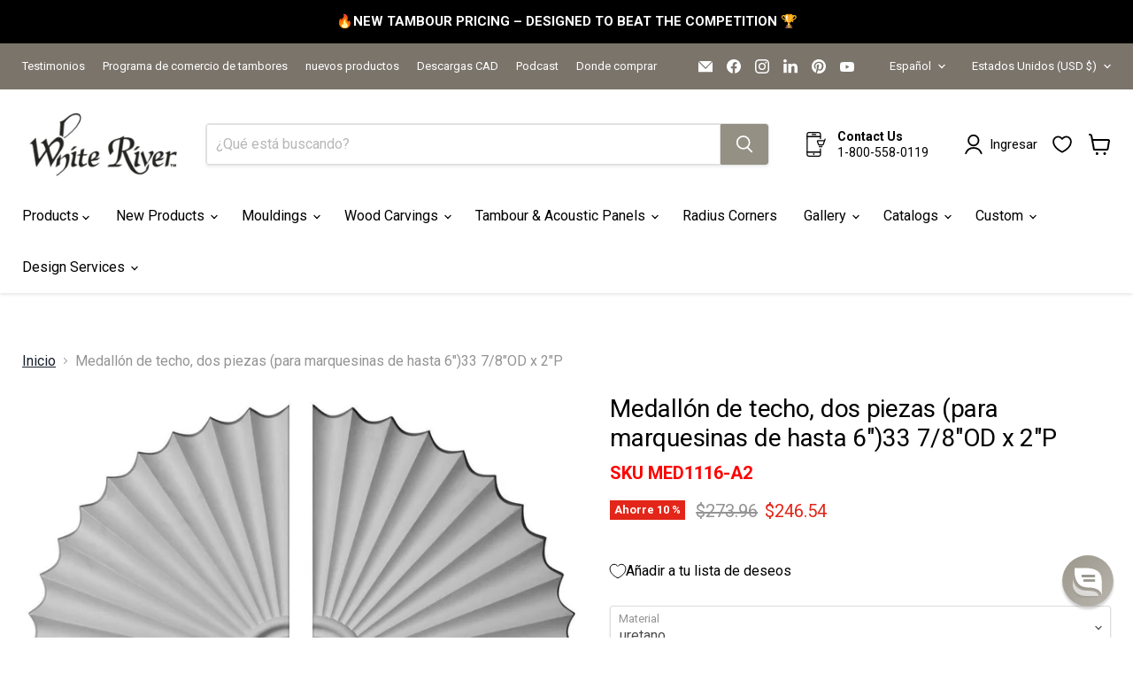

--- FILE ---
content_type: text/html; charset=utf-8
request_url: https://whiteriver.com/es/recommendations/products?_=1769320368004&limit=5&product_id=1967008153663&section_id=template--17568318455871__recommendations
body_size: 3455
content:
<div id="shopify-section-template--17568318455871__recommendations" class="shopify-section product-recommendations--section">
  

  <script
    type="application/json"
    data-section-type="static-product-recommendations"
    data-section-id="template--17568318455871__recommendations"
    data-section-data
    >
{
  "settings": {
    "limit": 5
  },
    "productId": 1967008153663,
    "sectionId": "template--17568318455871__recommendations"
}
  </script>

  <section
    class="product-section--container product-row--container product-recommendations--container"
    data-html
    data-product-recommendations
    >
    
      <h2 class="product-section--title product-recommendations--title">
        You may also like
      </h2>

    <div
      class="product-section--content product-row"
      data-product-row
      >
      




















        







  
    
    








<div
  class="productgrid--item  imagestyle--natural    productitem--sale  productitem--emphasis      show-actions--mobile"
  data-product-item
  data-product-quickshop-url="/es/products/ceiling-medallion-two-piece-for-canopies-up-to-3-1-212-5-8od-x-1p?pr_prod_strat=e5_desc&pr_rec_id=637194808&pr_rec_pid=1967044198463&pr_ref_pid=1967008153663&pr_seq=uniform"
  
>
  <div class="productitem" data-product-item-content>
    
    
    
    

    

    
      

      
        <script type="application/json" data-product-compare-data>
          {
            "title": "Medallón de techo, dos piezas (para marquesinas de hasta 3 1\/2\")12 5\/8\"OD x 1\"P",
            "handle": "ceiling-medallion-two-piece-for-canopies-up-to-3-1-212-5-8od-x-1p",
            "image": "\n        \n          \n\n  \n\n  \u003cimg\n    \n      src=\"\/\/whiteriver.com\/cdn\/shop\/products\/802740_3686c84c-de5c-4d32-ac5e-8804c8dab21e_250x250.jpg?v=1641510691\"\n    \n    alt=\"Ceiling Medallion, Two Piece (For Canopies up to 3 1\/2\u0026quot;)12 5\/8\u0026quot;OD x 1\u0026quot;P Medallions - Urethane White River Hardwoods   \"\n\n    \n      data-rimg=\"lazy\"\n      data-rimg-scale=\"1\"\n      data-rimg-template=\"\/\/whiteriver.com\/cdn\/shop\/products\/802740_3686c84c-de5c-4d32-ac5e-8804c8dab21e_{size}.jpg?v=1641510691\"\n      data-rimg-max=\"1200x1200\"\n      data-rimg-crop=\"false\"\n      \n      srcset=\"data:image\/svg+xml;utf8,\u003csvg%20xmlns='http:\/\/www.w3.org\/2000\/svg'%20width='250'%20height='250'\u003e\u003c\/svg\u003e\"\n    \n\n    class=\"productitem--image-primary\"\n    \n    \n  \u003e\n\n\n\n  \u003cdiv data-rimg-canvas\u003e\u003c\/div\u003e\n\n\n        \n      ",
            "imageAspectRatio": 1.0,
            "url": "\/es\/products\/ceiling-medallion-two-piece-for-canopies-up-to-3-1-212-5-8od-x-1p?pr_prod_strat=e5_desc\u0026pr_rec_id=637194808\u0026pr_rec_pid=1967044198463\u0026pr_ref_pid=1967008153663\u0026pr_seq=uniform"
          }
        </script>

        <div
          class="
            productitem__compare-wrapper
            productitem__compare-wrapper-always
          "
          data-compare-item-wrapper
        >
          <div class="productitem__compare" data-compare-item>
            <input
              class="productitem__compare-checkbox"
              id="productitem__compare-checkbox-1967044198463"
              type="checkbox"
              data-compare-checkbox
            >
            <label class="productitem__compare-checkbox-label" for="productitem__compare-checkbox-1967044198463">
              <span class="productitem__compare-checkbox-icon">
                <svg
  class="checkmark "
  aria-hidden="true"
  focusable="false"
  role="presentation"
  width="14"
  height="14"
  xmlns="http://www.w3.org/2000/svg"
  viewBox="0 0 14 14"
  data-animation-state="unchecked"
>
  <path class="checkmark__check" fill="none" d="M2.5 7L5.5 10L11.5 4" data-animation-state="unchecked" />
  <path class="checkmark__indeterminate" fill="none" d="M2.5 7L6 7L12 7" data-animation-state="unchecked" />
</svg>

              </span>
              <span class="productitem__compare-checkbox-text">
                Comparar
              </span>
            </label>
          </div>
        </div>
      
    

    <div class="productitem__container">
      

      <div class="productitem__image-container">
        <a
          class="productitem--image-link"
          href="/es/products/ceiling-medallion-two-piece-for-canopies-up-to-3-1-212-5-8od-x-1p?pr_prod_strat=e5_desc&pr_rec_id=637194808&pr_rec_pid=1967044198463&pr_ref_pid=1967008153663&pr_seq=uniform"
          tabindex="-1"
          data-product-page-link
        >
          <figure
            class="productitem--image"
            data-product-item-image
            
              style="--product-grid-item-image-aspect-ratio: 1.0;"
            
          >
            
              
              

  
    <noscript data-rimg-noscript>
      <img
        
          src="//whiteriver.com/cdn/shop/products/802740_3686c84c-de5c-4d32-ac5e-8804c8dab21e_512x512.jpg?v=1641510691"
        

        alt="Ceiling Medallion, Two Piece (For Canopies up to 3 1/2&quot;)12 5/8&quot;OD x 1&quot;P Medallions - Urethane White River Hardwoods   "
        data-rimg="noscript"
        srcset="//whiteriver.com/cdn/shop/products/802740_3686c84c-de5c-4d32-ac5e-8804c8dab21e_512x512.jpg?v=1641510691 1x, //whiteriver.com/cdn/shop/products/802740_3686c84c-de5c-4d32-ac5e-8804c8dab21e_1024x1024.jpg?v=1641510691 2x, //whiteriver.com/cdn/shop/products/802740_3686c84c-de5c-4d32-ac5e-8804c8dab21e_1198x1198.jpg?v=1641510691 2.34x"
        class="productitem--image-primary"
        
        
      >
    </noscript>
  

  <img
    
      src="//whiteriver.com/cdn/shop/products/802740_3686c84c-de5c-4d32-ac5e-8804c8dab21e_512x512.jpg?v=1641510691"
    
    alt="Ceiling Medallion, Two Piece (For Canopies up to 3 1/2&quot;)12 5/8&quot;OD x 1&quot;P Medallions - Urethane White River Hardwoods   "

    
      data-rimg="lazy"
      data-rimg-scale="1"
      data-rimg-template="//whiteriver.com/cdn/shop/products/802740_3686c84c-de5c-4d32-ac5e-8804c8dab21e_{size}.jpg?v=1641510691"
      data-rimg-max="1200x1200"
      data-rimg-crop="false"
      
      srcset="data:image/svg+xml;utf8,<svg%20xmlns='http://www.w3.org/2000/svg'%20width='512'%20height='512'></svg>"
    

    class="productitem--image-primary"
    
    
  >



  <div data-rimg-canvas></div>


            

            



























  
  
  

  <span class="productitem__badge productitem__badge--sale"
    data-badge-sales
    
  >
    <span data-badge-sales-range>
      
        
          Ahorre <span data-price-percent-saved>10</span> %
        
      
    </span>
    <span data-badge-sales-single style="display: none;">
      
        Ahorre <span data-price-percent-saved></span> %
      
    </span>
  </span>

            <span class="visually-hidden">Medallón de techo, dos piezas (para marquesinas de hasta 3 1/2")12 5/8"OD x 1"P</span>
          </figure>
        </a>
      </div><div class="productitem--info">
        
          
        

        
          






























<div class="price productitem__price ">
  
    <div
      class="price__compare-at visible"
      data-price-compare-container
    >

      
        <span class="visually-hidden">Precio original</span>
        <span class="money price__compare-at--single" data-price-compare>
          $73.58
        </span>
      
    </div>


    
      
      <div class="price__compare-at--hidden" data-compare-price-range-hidden>
        
          <span class="visually-hidden">Precio original</span>
          <span class="money price__compare-at--min" data-price-compare-min>
            $73.58
          </span>
          -
          <span class="visually-hidden">Precio original</span>
          <span class="money price__compare-at--max" data-price-compare-max>
            $73.58
          </span>
        
      </div>
      <div class="price__compare-at--hidden" data-compare-price-hidden>
        <span class="visually-hidden">Precio original</span>
        <span class="money price__compare-at--single" data-price-compare>
          $73.58
        </span>
      </div>
    
  

  <div class="price__current price__current--emphasize price__current--on-sale" data-price-container>

    

    
      
      
        <span class="visually-hidden">Precio actual</span>
      
      <span class="money" data-price>
        $66.22
      </span>
    
    
  </div>

  
    
    <div class="price__current--hidden" data-current-price-range-hidden>
      
        <span class="money price__current--min" data-price-min>$66.22</span>
        -
        <span class="money price__current--max" data-price-max>$66.22</span>
      
    </div>
    <div class="price__current--hidden" data-current-price-hidden>
      <span class="visually-hidden">Precio actual</span>
      <span class="money" data-price>
        $66.22
      </span>
    </div>
  

  
    
    
    
    

    <div
      class="
        productitem__unit-price
        hidden
      "
      data-unit-price
    >
      <span class="productitem__total-quantity" data-total-quantity></span> | <span class="productitem__unit-price--amount money" data-unit-price-amount></span> / <span class="productitem__unit-price--measure" data-unit-price-measure></span>
    </div>
  

  
</div>


        

        <h2 class="productitem--title">
          <a href="/es/products/ceiling-medallion-two-piece-for-canopies-up-to-3-1-212-5-8od-x-1p?pr_prod_strat=e5_desc&pr_rec_id=637194808&pr_rec_pid=1967044198463&pr_ref_pid=1967008153663&pr_seq=uniform" data-product-page-link>
            Medallón de techo, dos piezas (para marquesinas de hasta 3 1/2")12 5/8"OD x 1"P
          </a>
        </h2>

        
          
            <span class="productitem--vendor">
              <a href="/es/collections/vendors?q=White%20River%20Hardwoods" title="White River Hardwoods">White River Hardwoods</a>
            </span>
          
        

        

        
          

          
            
          
        

        
          <div class="productitem--description">
            <p>Las colecciones de medallones para techos de uretano de White River se modelan a partir de patrones y diseños históricos originales. Nuestros artes...</p>

            
              <a
                href="/es/products/ceiling-medallion-two-piece-for-canopies-up-to-3-1-212-5-8od-x-1p?pr_prod_strat=e5_desc&pr_rec_id=637194808&pr_rec_pid=1967044198463&pr_ref_pid=1967008153663&pr_seq=uniform"
                class="productitem--link"
                data-product-page-link
              >
                Ver todos los detalles
              </a>
            
          </div>
        
      </div>

      
        
          
          
          

          
          

          

          

          <div class="productitem--actions" data-product-actions>
            <div class="productitem--listview-price">
              






























<div class="price productitem__price ">
  
    <div
      class="price__compare-at visible"
      data-price-compare-container
    >

      
        <span class="visually-hidden">Precio original</span>
        <span class="money price__compare-at--single" data-price-compare>
          $73.58
        </span>
      
    </div>


    
      
      <div class="price__compare-at--hidden" data-compare-price-range-hidden>
        
          <span class="visually-hidden">Precio original</span>
          <span class="money price__compare-at--min" data-price-compare-min>
            $73.58
          </span>
          -
          <span class="visually-hidden">Precio original</span>
          <span class="money price__compare-at--max" data-price-compare-max>
            $73.58
          </span>
        
      </div>
      <div class="price__compare-at--hidden" data-compare-price-hidden>
        <span class="visually-hidden">Precio original</span>
        <span class="money price__compare-at--single" data-price-compare>
          $73.58
        </span>
      </div>
    
  

  <div class="price__current price__current--emphasize price__current--on-sale" data-price-container>

    

    
      
      
        <span class="visually-hidden">Precio actual</span>
      
      <span class="money" data-price>
        $66.22
      </span>
    
    
  </div>

  
    
    <div class="price__current--hidden" data-current-price-range-hidden>
      
        <span class="money price__current--min" data-price-min>$66.22</span>
        -
        <span class="money price__current--max" data-price-max>$66.22</span>
      
    </div>
    <div class="price__current--hidden" data-current-price-hidden>
      <span class="visually-hidden">Precio actual</span>
      <span class="money" data-price>
        $66.22
      </span>
    </div>
  

  
    
    
    
    

    <div
      class="
        productitem__unit-price
        hidden
      "
      data-unit-price
    >
      <span class="productitem__total-quantity" data-total-quantity></span> | <span class="productitem__unit-price--amount money" data-unit-price-amount></span> / <span class="productitem__unit-price--measure" data-unit-price-measure></span>
    </div>
  

  
</div>


            </div>

            <div class="productitem--listview-badge">
              



























  
  
  

  <span class="productitem__badge productitem__badge--sale"
    data-badge-sales
    
  >
    <span data-badge-sales-range>
      
        
          Ahorre <span data-price-percent-saved>10</span> %
        
      
    </span>
    <span data-badge-sales-single style="display: none;">
      
        Ahorre <span data-price-percent-saved></span> %
      
    </span>
  </span>
            </div>

            
              <div
                class="
                  productitem--action
                  quickshop-button
                  
                "
              >
                <button
                  class="productitem--action-trigger button-secondary"
                  data-quickshop-full
                  
                  
                  type="button"
                >
                  Tienda rápida
                </button>
              </div>
            

            
              <div
                class="
                  productitem--action
                  atc--button
                  
                "
              >
                <button
                  class="productitem--action-trigger productitem--action-atc button-primary"
                  type="button"
                  aria-label="Elegir opciones"
                  
                    data-quickshop-slim
                  
                  data-variant-id="15763483885631"
                  
                >
                  <span class="atc-button--text">
                    Elegir opciones
                  </span>
                  <span class="atc-button--icon"><svg
  aria-hidden="true"
  focusable="false"
  role="presentation"
  width="26"
  height="26"
  viewBox="0 0 26 26"
  xmlns="http://www.w3.org/2000/svg"
>
  <g fill-rule="nonzero" fill="currentColor">
    <path d="M13 26C5.82 26 0 20.18 0 13S5.82 0 13 0s13 5.82 13 13-5.82 13-13 13zm0-3.852a9.148 9.148 0 1 0 0-18.296 9.148 9.148 0 0 0 0 18.296z" opacity=".29"/><path d="M13 26c7.18 0 13-5.82 13-13a1.926 1.926 0 0 0-3.852 0A9.148 9.148 0 0 1 13 22.148 1.926 1.926 0 0 0 13 26z"/>
  </g>
</svg></span>
                </button>
              </div>
            
          </div>
        
      
    </div>
  </div>

  
    <script type="application/json" data-quick-buy-settings>
      {
        "cart_redirection": true,
        "money_format": "${{amount}}"
      }
    </script>
  
</div>
      




















        







  
    
    








<div
  class="productgrid--item  imagestyle--natural    productitem--sale  productitem--emphasis      show-actions--mobile"
  data-product-item
  data-product-quickshop-url="/es/products/ceiling-medallion-two-piece-for-canopies-up-to-629-1-2od-x-2p?pr_prod_strat=e5_desc&pr_rec_id=637194808&pr_rec_pid=1967011627071&pr_ref_pid=1967008153663&pr_seq=uniform"
  
>
  <div class="productitem" data-product-item-content>
    
    
    
    

    

    
      

      
        <script type="application/json" data-product-compare-data>
          {
            "title": "Medallón de techo, dos piezas (para marquesinas de hasta 6\")29 1\/2\"OD x 2\"P",
            "handle": "ceiling-medallion-two-piece-for-canopies-up-to-629-1-2od-x-2p",
            "image": "\n        \n          \n\n  \n\n  \u003cimg\n    \n      src=\"\/\/whiteriver.com\/cdn\/shop\/products\/802749_23ff787a-457e-4bda-ae2b-2a6406769b07_250x250.jpg?v=1641510704\"\n    \n    alt=\"Ceiling Medallion, Two Piece (For Canopies up to 6\u0026quot;)29 1\/2\u0026quot;OD x 2\u0026quot;P Medallions - Urethane White River Hardwoods   \"\n\n    \n      data-rimg=\"lazy\"\n      data-rimg-scale=\"1\"\n      data-rimg-template=\"\/\/whiteriver.com\/cdn\/shop\/products\/802749_23ff787a-457e-4bda-ae2b-2a6406769b07_{size}.jpg?v=1641510704\"\n      data-rimg-max=\"1200x1200\"\n      data-rimg-crop=\"false\"\n      \n      srcset=\"data:image\/svg+xml;utf8,\u003csvg%20xmlns='http:\/\/www.w3.org\/2000\/svg'%20width='250'%20height='250'\u003e\u003c\/svg\u003e\"\n    \n\n    class=\"productitem--image-primary\"\n    \n    \n  \u003e\n\n\n\n  \u003cdiv data-rimg-canvas\u003e\u003c\/div\u003e\n\n\n        \n      ",
            "imageAspectRatio": 1.0,
            "url": "\/es\/products\/ceiling-medallion-two-piece-for-canopies-up-to-629-1-2od-x-2p?pr_prod_strat=e5_desc\u0026pr_rec_id=637194808\u0026pr_rec_pid=1967011627071\u0026pr_ref_pid=1967008153663\u0026pr_seq=uniform"
          }
        </script>

        <div
          class="
            productitem__compare-wrapper
            productitem__compare-wrapper-always
          "
          data-compare-item-wrapper
        >
          <div class="productitem__compare" data-compare-item>
            <input
              class="productitem__compare-checkbox"
              id="productitem__compare-checkbox-1967011627071"
              type="checkbox"
              data-compare-checkbox
            >
            <label class="productitem__compare-checkbox-label" for="productitem__compare-checkbox-1967011627071">
              <span class="productitem__compare-checkbox-icon">
                <svg
  class="checkmark "
  aria-hidden="true"
  focusable="false"
  role="presentation"
  width="14"
  height="14"
  xmlns="http://www.w3.org/2000/svg"
  viewBox="0 0 14 14"
  data-animation-state="unchecked"
>
  <path class="checkmark__check" fill="none" d="M2.5 7L5.5 10L11.5 4" data-animation-state="unchecked" />
  <path class="checkmark__indeterminate" fill="none" d="M2.5 7L6 7L12 7" data-animation-state="unchecked" />
</svg>

              </span>
              <span class="productitem__compare-checkbox-text">
                Comparar
              </span>
            </label>
          </div>
        </div>
      
    

    <div class="productitem__container">
      

      <div class="productitem__image-container">
        <a
          class="productitem--image-link"
          href="/es/products/ceiling-medallion-two-piece-for-canopies-up-to-629-1-2od-x-2p?pr_prod_strat=e5_desc&pr_rec_id=637194808&pr_rec_pid=1967011627071&pr_ref_pid=1967008153663&pr_seq=uniform"
          tabindex="-1"
          data-product-page-link
        >
          <figure
            class="productitem--image"
            data-product-item-image
            
              style="--product-grid-item-image-aspect-ratio: 1.0;"
            
          >
            
              
              

  
    <noscript data-rimg-noscript>
      <img
        
          src="//whiteriver.com/cdn/shop/products/802749_23ff787a-457e-4bda-ae2b-2a6406769b07_512x512.jpg?v=1641510704"
        

        alt="Ceiling Medallion, Two Piece (For Canopies up to 6&quot;)29 1/2&quot;OD x 2&quot;P Medallions - Urethane White River Hardwoods   "
        data-rimg="noscript"
        srcset="//whiteriver.com/cdn/shop/products/802749_23ff787a-457e-4bda-ae2b-2a6406769b07_512x512.jpg?v=1641510704 1x, //whiteriver.com/cdn/shop/products/802749_23ff787a-457e-4bda-ae2b-2a6406769b07_1024x1024.jpg?v=1641510704 2x, //whiteriver.com/cdn/shop/products/802749_23ff787a-457e-4bda-ae2b-2a6406769b07_1198x1198.jpg?v=1641510704 2.34x"
        class="productitem--image-primary"
        
        
      >
    </noscript>
  

  <img
    
      src="//whiteriver.com/cdn/shop/products/802749_23ff787a-457e-4bda-ae2b-2a6406769b07_512x512.jpg?v=1641510704"
    
    alt="Ceiling Medallion, Two Piece (For Canopies up to 6&quot;)29 1/2&quot;OD x 2&quot;P Medallions - Urethane White River Hardwoods   "

    
      data-rimg="lazy"
      data-rimg-scale="1"
      data-rimg-template="//whiteriver.com/cdn/shop/products/802749_23ff787a-457e-4bda-ae2b-2a6406769b07_{size}.jpg?v=1641510704"
      data-rimg-max="1200x1200"
      data-rimg-crop="false"
      
      srcset="data:image/svg+xml;utf8,<svg%20xmlns='http://www.w3.org/2000/svg'%20width='512'%20height='512'></svg>"
    

    class="productitem--image-primary"
    
    
  >



  <div data-rimg-canvas></div>


            

            



























  
  
  

  <span class="productitem__badge productitem__badge--sale"
    data-badge-sales
    
  >
    <span data-badge-sales-range>
      
        
          Ahorre <span data-price-percent-saved>10</span> %
        
      
    </span>
    <span data-badge-sales-single style="display: none;">
      
        Ahorre <span data-price-percent-saved></span> %
      
    </span>
  </span>

            <span class="visually-hidden">Medallón de techo, dos piezas (para marquesinas de hasta 6")29 1/2"OD x 2"P</span>
          </figure>
        </a>
      </div><div class="productitem--info">
        
          
        

        
          






























<div class="price productitem__price ">
  
    <div
      class="price__compare-at visible"
      data-price-compare-container
    >

      
        <span class="visually-hidden">Precio original</span>
        <span class="money price__compare-at--single" data-price-compare>
          $254.88
        </span>
      
    </div>


    
      
      <div class="price__compare-at--hidden" data-compare-price-range-hidden>
        
          <span class="visually-hidden">Precio original</span>
          <span class="money price__compare-at--min" data-price-compare-min>
            $254.88
          </span>
          -
          <span class="visually-hidden">Precio original</span>
          <span class="money price__compare-at--max" data-price-compare-max>
            $254.88
          </span>
        
      </div>
      <div class="price__compare-at--hidden" data-compare-price-hidden>
        <span class="visually-hidden">Precio original</span>
        <span class="money price__compare-at--single" data-price-compare>
          $254.88
        </span>
      </div>
    
  

  <div class="price__current price__current--emphasize price__current--on-sale" data-price-container>

    

    
      
      
        <span class="visually-hidden">Precio actual</span>
      
      <span class="money" data-price>
        $229.37
      </span>
    
    
  </div>

  
    
    <div class="price__current--hidden" data-current-price-range-hidden>
      
        <span class="money price__current--min" data-price-min>$229.37</span>
        -
        <span class="money price__current--max" data-price-max>$229.37</span>
      
    </div>
    <div class="price__current--hidden" data-current-price-hidden>
      <span class="visually-hidden">Precio actual</span>
      <span class="money" data-price>
        $229.37
      </span>
    </div>
  

  
    
    
    
    

    <div
      class="
        productitem__unit-price
        hidden
      "
      data-unit-price
    >
      <span class="productitem__total-quantity" data-total-quantity></span> | <span class="productitem__unit-price--amount money" data-unit-price-amount></span> / <span class="productitem__unit-price--measure" data-unit-price-measure></span>
    </div>
  

  
</div>


        

        <h2 class="productitem--title">
          <a href="/es/products/ceiling-medallion-two-piece-for-canopies-up-to-629-1-2od-x-2p?pr_prod_strat=e5_desc&pr_rec_id=637194808&pr_rec_pid=1967011627071&pr_ref_pid=1967008153663&pr_seq=uniform" data-product-page-link>
            Medallón de techo, dos piezas (para marquesinas de hasta 6")29 1/2"OD x 2"P
          </a>
        </h2>

        
          
            <span class="productitem--vendor">
              <a href="/es/collections/vendors?q=White%20River%20Hardwoods" title="White River Hardwoods">White River Hardwoods</a>
            </span>
          
        

        

        
          

          
            
          
        

        
          <div class="productitem--description">
            <p>Las colecciones de medallones para techos de uretano de White River se modelan a partir de patrones y diseños históricos originales. Nuestros artes...</p>

            
              <a
                href="/es/products/ceiling-medallion-two-piece-for-canopies-up-to-629-1-2od-x-2p?pr_prod_strat=e5_desc&pr_rec_id=637194808&pr_rec_pid=1967011627071&pr_ref_pid=1967008153663&pr_seq=uniform"
                class="productitem--link"
                data-product-page-link
              >
                Ver todos los detalles
              </a>
            
          </div>
        
      </div>

      
        
          
          
          

          
          

          

          

          <div class="productitem--actions" data-product-actions>
            <div class="productitem--listview-price">
              






























<div class="price productitem__price ">
  
    <div
      class="price__compare-at visible"
      data-price-compare-container
    >

      
        <span class="visually-hidden">Precio original</span>
        <span class="money price__compare-at--single" data-price-compare>
          $254.88
        </span>
      
    </div>


    
      
      <div class="price__compare-at--hidden" data-compare-price-range-hidden>
        
          <span class="visually-hidden">Precio original</span>
          <span class="money price__compare-at--min" data-price-compare-min>
            $254.88
          </span>
          -
          <span class="visually-hidden">Precio original</span>
          <span class="money price__compare-at--max" data-price-compare-max>
            $254.88
          </span>
        
      </div>
      <div class="price__compare-at--hidden" data-compare-price-hidden>
        <span class="visually-hidden">Precio original</span>
        <span class="money price__compare-at--single" data-price-compare>
          $254.88
        </span>
      </div>
    
  

  <div class="price__current price__current--emphasize price__current--on-sale" data-price-container>

    

    
      
      
        <span class="visually-hidden">Precio actual</span>
      
      <span class="money" data-price>
        $229.37
      </span>
    
    
  </div>

  
    
    <div class="price__current--hidden" data-current-price-range-hidden>
      
        <span class="money price__current--min" data-price-min>$229.37</span>
        -
        <span class="money price__current--max" data-price-max>$229.37</span>
      
    </div>
    <div class="price__current--hidden" data-current-price-hidden>
      <span class="visually-hidden">Precio actual</span>
      <span class="money" data-price>
        $229.37
      </span>
    </div>
  

  
    
    
    
    

    <div
      class="
        productitem__unit-price
        hidden
      "
      data-unit-price
    >
      <span class="productitem__total-quantity" data-total-quantity></span> | <span class="productitem__unit-price--amount money" data-unit-price-amount></span> / <span class="productitem__unit-price--measure" data-unit-price-measure></span>
    </div>
  

  
</div>


            </div>

            <div class="productitem--listview-badge">
              



























  
  
  

  <span class="productitem__badge productitem__badge--sale"
    data-badge-sales
    
  >
    <span data-badge-sales-range>
      
        
          Ahorre <span data-price-percent-saved>10</span> %
        
      
    </span>
    <span data-badge-sales-single style="display: none;">
      
        Ahorre <span data-price-percent-saved></span> %
      
    </span>
  </span>
            </div>

            
              <div
                class="
                  productitem--action
                  quickshop-button
                  
                "
              >
                <button
                  class="productitem--action-trigger button-secondary"
                  data-quickshop-full
                  
                  
                  type="button"
                >
                  Tienda rápida
                </button>
              </div>
            

            
              <div
                class="
                  productitem--action
                  atc--button
                  
                "
              >
                <button
                  class="productitem--action-trigger productitem--action-atc button-primary"
                  type="button"
                  aria-label="Elegir opciones"
                  
                    data-quickshop-slim
                  
                  data-variant-id="15763402883135"
                  
                >
                  <span class="atc-button--text">
                    Elegir opciones
                  </span>
                  <span class="atc-button--icon"><svg
  aria-hidden="true"
  focusable="false"
  role="presentation"
  width="26"
  height="26"
  viewBox="0 0 26 26"
  xmlns="http://www.w3.org/2000/svg"
>
  <g fill-rule="nonzero" fill="currentColor">
    <path d="M13 26C5.82 26 0 20.18 0 13S5.82 0 13 0s13 5.82 13 13-5.82 13-13 13zm0-3.852a9.148 9.148 0 1 0 0-18.296 9.148 9.148 0 0 0 0 18.296z" opacity=".29"/><path d="M13 26c7.18 0 13-5.82 13-13a1.926 1.926 0 0 0-3.852 0A9.148 9.148 0 0 1 13 22.148 1.926 1.926 0 0 0 13 26z"/>
  </g>
</svg></span>
                </button>
              </div>
            
          </div>
        
      
    </div>
  </div>

  
    <script type="application/json" data-quick-buy-settings>
      {
        "cart_redirection": true,
        "money_format": "${{amount}}"
      }
    </script>
  
</div>
      




















        







  
    
    








<div
  class="productgrid--item  imagestyle--natural    productitem--sale  productitem--emphasis      show-actions--mobile"
  data-product-item
  data-product-quickshop-url="/es/products/ceiling-medallion-two-piece-for-canopies-up-to-647-5-8od-x-2p?pr_prod_strat=e5_desc&pr_rec_id=637194808&pr_rec_pid=1967004057663&pr_ref_pid=1967008153663&pr_seq=uniform"
  
>
  <div class="productitem" data-product-item-content>
    
    
    
    

    

    
      

      
        <script type="application/json" data-product-compare-data>
          {
            "title": "Medallón de techo, dos piezas (para marquesinas de hasta 6\")47 5\/8\"OD x 2\"P",
            "handle": "ceiling-medallion-two-piece-for-canopies-up-to-647-5-8od-x-2p",
            "image": "\n        \n          \n\n  \n\n  \u003cimg\n    \n      src=\"\/\/whiteriver.com\/cdn\/shop\/products\/802751_65fa02dc-db53-4c61-af9c-dd0633920ce8_250x250.jpg?v=1641510710\"\n    \n    alt=\"Ceiling Medallion, Two Piece (For Canopies up to 6\u0026quot;)47 5\/8\u0026quot;OD x 2\u0026quot;P Medallions - Urethane White River Hardwoods   \"\n\n    \n      data-rimg=\"lazy\"\n      data-rimg-scale=\"1\"\n      data-rimg-template=\"\/\/whiteriver.com\/cdn\/shop\/products\/802751_65fa02dc-db53-4c61-af9c-dd0633920ce8_{size}.jpg?v=1641510710\"\n      data-rimg-max=\"1200x1200\"\n      data-rimg-crop=\"false\"\n      \n      srcset=\"data:image\/svg+xml;utf8,\u003csvg%20xmlns='http:\/\/www.w3.org\/2000\/svg'%20width='250'%20height='250'\u003e\u003c\/svg\u003e\"\n    \n\n    class=\"productitem--image-primary\"\n    \n    \n  \u003e\n\n\n\n  \u003cdiv data-rimg-canvas\u003e\u003c\/div\u003e\n\n\n        \n      ",
            "imageAspectRatio": 1.0,
            "url": "\/es\/products\/ceiling-medallion-two-piece-for-canopies-up-to-647-5-8od-x-2p?pr_prod_strat=e5_desc\u0026pr_rec_id=637194808\u0026pr_rec_pid=1967004057663\u0026pr_ref_pid=1967008153663\u0026pr_seq=uniform"
          }
        </script>

        <div
          class="
            productitem__compare-wrapper
            productitem__compare-wrapper-always
          "
          data-compare-item-wrapper
        >
          <div class="productitem__compare" data-compare-item>
            <input
              class="productitem__compare-checkbox"
              id="productitem__compare-checkbox-1967004057663"
              type="checkbox"
              data-compare-checkbox
            >
            <label class="productitem__compare-checkbox-label" for="productitem__compare-checkbox-1967004057663">
              <span class="productitem__compare-checkbox-icon">
                <svg
  class="checkmark "
  aria-hidden="true"
  focusable="false"
  role="presentation"
  width="14"
  height="14"
  xmlns="http://www.w3.org/2000/svg"
  viewBox="0 0 14 14"
  data-animation-state="unchecked"
>
  <path class="checkmark__check" fill="none" d="M2.5 7L5.5 10L11.5 4" data-animation-state="unchecked" />
  <path class="checkmark__indeterminate" fill="none" d="M2.5 7L6 7L12 7" data-animation-state="unchecked" />
</svg>

              </span>
              <span class="productitem__compare-checkbox-text">
                Comparar
              </span>
            </label>
          </div>
        </div>
      
    

    <div class="productitem__container">
      

      <div class="productitem__image-container">
        <a
          class="productitem--image-link"
          href="/es/products/ceiling-medallion-two-piece-for-canopies-up-to-647-5-8od-x-2p?pr_prod_strat=e5_desc&pr_rec_id=637194808&pr_rec_pid=1967004057663&pr_ref_pid=1967008153663&pr_seq=uniform"
          tabindex="-1"
          data-product-page-link
        >
          <figure
            class="productitem--image"
            data-product-item-image
            
              style="--product-grid-item-image-aspect-ratio: 1.0;"
            
          >
            
              
              

  
    <noscript data-rimg-noscript>
      <img
        
          src="//whiteriver.com/cdn/shop/products/802751_65fa02dc-db53-4c61-af9c-dd0633920ce8_512x512.jpg?v=1641510710"
        

        alt="Ceiling Medallion, Two Piece (For Canopies up to 6&quot;)47 5/8&quot;OD x 2&quot;P Medallions - Urethane White River Hardwoods   "
        data-rimg="noscript"
        srcset="//whiteriver.com/cdn/shop/products/802751_65fa02dc-db53-4c61-af9c-dd0633920ce8_512x512.jpg?v=1641510710 1x, //whiteriver.com/cdn/shop/products/802751_65fa02dc-db53-4c61-af9c-dd0633920ce8_1024x1024.jpg?v=1641510710 2x, //whiteriver.com/cdn/shop/products/802751_65fa02dc-db53-4c61-af9c-dd0633920ce8_1198x1198.jpg?v=1641510710 2.34x"
        class="productitem--image-primary"
        
        
      >
    </noscript>
  

  <img
    
      src="//whiteriver.com/cdn/shop/products/802751_65fa02dc-db53-4c61-af9c-dd0633920ce8_512x512.jpg?v=1641510710"
    
    alt="Ceiling Medallion, Two Piece (For Canopies up to 6&quot;)47 5/8&quot;OD x 2&quot;P Medallions - Urethane White River Hardwoods   "

    
      data-rimg="lazy"
      data-rimg-scale="1"
      data-rimg-template="//whiteriver.com/cdn/shop/products/802751_65fa02dc-db53-4c61-af9c-dd0633920ce8_{size}.jpg?v=1641510710"
      data-rimg-max="1200x1200"
      data-rimg-crop="false"
      
      srcset="data:image/svg+xml;utf8,<svg%20xmlns='http://www.w3.org/2000/svg'%20width='512'%20height='512'></svg>"
    

    class="productitem--image-primary"
    
    
  >



  <div data-rimg-canvas></div>


            

            



























  
  
  

  <span class="productitem__badge productitem__badge--sale"
    data-badge-sales
    
  >
    <span data-badge-sales-range>
      
        
          Ahorre <span data-price-percent-saved>10</span> %
        
      
    </span>
    <span data-badge-sales-single style="display: none;">
      
        Ahorre <span data-price-percent-saved></span> %
      
    </span>
  </span>

            <span class="visually-hidden">Medallón de techo, dos piezas (para marquesinas de hasta 6")47 5/8"OD x 2"P</span>
          </figure>
        </a>
      </div><div class="productitem--info">
        
          
        

        
          






























<div class="price productitem__price ">
  
    <div
      class="price__compare-at visible"
      data-price-compare-container
    >

      
        <span class="visually-hidden">Precio original</span>
        <span class="money price__compare-at--single" data-price-compare>
          $635.95
        </span>
      
    </div>


    
      
      <div class="price__compare-at--hidden" data-compare-price-range-hidden>
        
          <span class="visually-hidden">Precio original</span>
          <span class="money price__compare-at--min" data-price-compare-min>
            $635.95
          </span>
          -
          <span class="visually-hidden">Precio original</span>
          <span class="money price__compare-at--max" data-price-compare-max>
            $635.95
          </span>
        
      </div>
      <div class="price__compare-at--hidden" data-compare-price-hidden>
        <span class="visually-hidden">Precio original</span>
        <span class="money price__compare-at--single" data-price-compare>
          $635.95
        </span>
      </div>
    
  

  <div class="price__current price__current--emphasize price__current--on-sale" data-price-container>

    

    
      
      
        <span class="visually-hidden">Precio actual</span>
      
      <span class="money" data-price>
        $572.30
      </span>
    
    
  </div>

  
    
    <div class="price__current--hidden" data-current-price-range-hidden>
      
        <span class="money price__current--min" data-price-min>$572.30</span>
        -
        <span class="money price__current--max" data-price-max>$572.30</span>
      
    </div>
    <div class="price__current--hidden" data-current-price-hidden>
      <span class="visually-hidden">Precio actual</span>
      <span class="money" data-price>
        $572.30
      </span>
    </div>
  

  
    
    
    
    

    <div
      class="
        productitem__unit-price
        hidden
      "
      data-unit-price
    >
      <span class="productitem__total-quantity" data-total-quantity></span> | <span class="productitem__unit-price--amount money" data-unit-price-amount></span> / <span class="productitem__unit-price--measure" data-unit-price-measure></span>
    </div>
  

  
</div>


        

        <h2 class="productitem--title">
          <a href="/es/products/ceiling-medallion-two-piece-for-canopies-up-to-647-5-8od-x-2p?pr_prod_strat=e5_desc&pr_rec_id=637194808&pr_rec_pid=1967004057663&pr_ref_pid=1967008153663&pr_seq=uniform" data-product-page-link>
            Medallón de techo, dos piezas (para marquesinas de hasta 6")47 5/8"OD x 2"P
          </a>
        </h2>

        
          
            <span class="productitem--vendor">
              <a href="/es/collections/vendors?q=White%20River%20Hardwoods" title="White River Hardwoods">White River Hardwoods</a>
            </span>
          
        

        

        
          

          
            
          
        

        
          <div class="productitem--description">
            <p>Las colecciones de medallones para techos de uretano de White River se modelan a partir de patrones y diseños históricos originales. Nuestros artes...</p>

            
              <a
                href="/es/products/ceiling-medallion-two-piece-for-canopies-up-to-647-5-8od-x-2p?pr_prod_strat=e5_desc&pr_rec_id=637194808&pr_rec_pid=1967004057663&pr_ref_pid=1967008153663&pr_seq=uniform"
                class="productitem--link"
                data-product-page-link
              >
                Ver todos los detalles
              </a>
            
          </div>
        
      </div>

      
        
          
          
          

          
          

          

          

          <div class="productitem--actions" data-product-actions>
            <div class="productitem--listview-price">
              






























<div class="price productitem__price ">
  
    <div
      class="price__compare-at visible"
      data-price-compare-container
    >

      
        <span class="visually-hidden">Precio original</span>
        <span class="money price__compare-at--single" data-price-compare>
          $635.95
        </span>
      
    </div>


    
      
      <div class="price__compare-at--hidden" data-compare-price-range-hidden>
        
          <span class="visually-hidden">Precio original</span>
          <span class="money price__compare-at--min" data-price-compare-min>
            $635.95
          </span>
          -
          <span class="visually-hidden">Precio original</span>
          <span class="money price__compare-at--max" data-price-compare-max>
            $635.95
          </span>
        
      </div>
      <div class="price__compare-at--hidden" data-compare-price-hidden>
        <span class="visually-hidden">Precio original</span>
        <span class="money price__compare-at--single" data-price-compare>
          $635.95
        </span>
      </div>
    
  

  <div class="price__current price__current--emphasize price__current--on-sale" data-price-container>

    

    
      
      
        <span class="visually-hidden">Precio actual</span>
      
      <span class="money" data-price>
        $572.30
      </span>
    
    
  </div>

  
    
    <div class="price__current--hidden" data-current-price-range-hidden>
      
        <span class="money price__current--min" data-price-min>$572.30</span>
        -
        <span class="money price__current--max" data-price-max>$572.30</span>
      
    </div>
    <div class="price__current--hidden" data-current-price-hidden>
      <span class="visually-hidden">Precio actual</span>
      <span class="money" data-price>
        $572.30
      </span>
    </div>
  

  
    
    
    
    

    <div
      class="
        productitem__unit-price
        hidden
      "
      data-unit-price
    >
      <span class="productitem__total-quantity" data-total-quantity></span> | <span class="productitem__unit-price--amount money" data-unit-price-amount></span> / <span class="productitem__unit-price--measure" data-unit-price-measure></span>
    </div>
  

  
</div>


            </div>

            <div class="productitem--listview-badge">
              



























  
  
  

  <span class="productitem__badge productitem__badge--sale"
    data-badge-sales
    
  >
    <span data-badge-sales-range>
      
        
          Ahorre <span data-price-percent-saved>10</span> %
        
      
    </span>
    <span data-badge-sales-single style="display: none;">
      
        Ahorre <span data-price-percent-saved></span> %
      
    </span>
  </span>
            </div>

            
              <div
                class="
                  productitem--action
                  quickshop-button
                  
                "
              >
                <button
                  class="productitem--action-trigger button-secondary"
                  data-quickshop-full
                  
                  
                  type="button"
                >
                  Tienda rápida
                </button>
              </div>
            

            
              <div
                class="
                  productitem--action
                  atc--button
                  
                "
              >
                <button
                  class="productitem--action-trigger productitem--action-atc button-primary"
                  type="button"
                  aria-label="Elegir opciones"
                  
                    data-quickshop-slim
                  
                  data-variant-id="15763379519551"
                  
                >
                  <span class="atc-button--text">
                    Elegir opciones
                  </span>
                  <span class="atc-button--icon"><svg
  aria-hidden="true"
  focusable="false"
  role="presentation"
  width="26"
  height="26"
  viewBox="0 0 26 26"
  xmlns="http://www.w3.org/2000/svg"
>
  <g fill-rule="nonzero" fill="currentColor">
    <path d="M13 26C5.82 26 0 20.18 0 13S5.82 0 13 0s13 5.82 13 13-5.82 13-13 13zm0-3.852a9.148 9.148 0 1 0 0-18.296 9.148 9.148 0 0 0 0 18.296z" opacity=".29"/><path d="M13 26c7.18 0 13-5.82 13-13a1.926 1.926 0 0 0-3.852 0A9.148 9.148 0 0 1 13 22.148 1.926 1.926 0 0 0 13 26z"/>
  </g>
</svg></span>
                </button>
              </div>
            
          </div>
        
      
    </div>
  </div>

  
    <script type="application/json" data-quick-buy-settings>
      {
        "cart_redirection": true,
        "money_format": "${{amount}}"
      }
    </script>
  
</div>
      




















        







  
    
    








<div
  class="productgrid--item  imagestyle--natural    productitem--sale  productitem--emphasis      show-actions--mobile"
  data-product-item
  data-product-quickshop-url="/es/products/ceiling-medallion-two-piece-fits-canopies-up-to-13-1-433-7-8od-x-6id-x-1-3-8p?pr_prod_strat=e5_desc&pr_rec_id=637194808&pr_rec_pid=1967009169471&pr_ref_pid=1967008153663&pr_seq=uniform"
  
>
  <div class="productitem" data-product-item-content>
    
    
    
    

    

    
      

      
        <script type="application/json" data-product-compare-data>
          {
            "title": "Medallón de techo, dos piezas (se adapta a marquesinas de hasta 13 1\/4\")33 7\/8\"OD x 6\"ID x 1 3\/8\"P",
            "handle": "ceiling-medallion-two-piece-fits-canopies-up-to-13-1-433-7-8od-x-6id-x-1-3-8p",
            "image": "\n        \n          \n\n  \n\n  \u003cimg\n    \n      src=\"\/\/whiteriver.com\/cdn\/shop\/products\/671495_bda1684f-6f5c-4056-a5cd-aa3af1a0e1d3_250x250.jpg?v=1641510024\"\n    \n    alt=\"Ceiling Medallion, Two Piece (Fits Canopies up to 13 1\/4\u0026quot;)33 7\/8\u0026quot;OD x 6\u0026quot;ID x 1 3\/8\u0026quot;P Medallions - Urethane White River Hardwoods   \"\n\n    \n      data-rimg=\"lazy\"\n      data-rimg-scale=\"1\"\n      data-rimg-template=\"\/\/whiteriver.com\/cdn\/shop\/products\/671495_bda1684f-6f5c-4056-a5cd-aa3af1a0e1d3_{size}.jpg?v=1641510024\"\n      data-rimg-max=\"1200x1200\"\n      data-rimg-crop=\"false\"\n      \n      srcset=\"data:image\/svg+xml;utf8,\u003csvg%20xmlns='http:\/\/www.w3.org\/2000\/svg'%20width='250'%20height='250'\u003e\u003c\/svg\u003e\"\n    \n\n    class=\"productitem--image-primary\"\n    \n    \n  \u003e\n\n\n\n  \u003cdiv data-rimg-canvas\u003e\u003c\/div\u003e\n\n\n        \n      ",
            "imageAspectRatio": 1.0,
            "url": "\/es\/products\/ceiling-medallion-two-piece-fits-canopies-up-to-13-1-433-7-8od-x-6id-x-1-3-8p?pr_prod_strat=e5_desc\u0026pr_rec_id=637194808\u0026pr_rec_pid=1967009169471\u0026pr_ref_pid=1967008153663\u0026pr_seq=uniform"
          }
        </script>

        <div
          class="
            productitem__compare-wrapper
            productitem__compare-wrapper-always
          "
          data-compare-item-wrapper
        >
          <div class="productitem__compare" data-compare-item>
            <input
              class="productitem__compare-checkbox"
              id="productitem__compare-checkbox-1967009169471"
              type="checkbox"
              data-compare-checkbox
            >
            <label class="productitem__compare-checkbox-label" for="productitem__compare-checkbox-1967009169471">
              <span class="productitem__compare-checkbox-icon">
                <svg
  class="checkmark "
  aria-hidden="true"
  focusable="false"
  role="presentation"
  width="14"
  height="14"
  xmlns="http://www.w3.org/2000/svg"
  viewBox="0 0 14 14"
  data-animation-state="unchecked"
>
  <path class="checkmark__check" fill="none" d="M2.5 7L5.5 10L11.5 4" data-animation-state="unchecked" />
  <path class="checkmark__indeterminate" fill="none" d="M2.5 7L6 7L12 7" data-animation-state="unchecked" />
</svg>

              </span>
              <span class="productitem__compare-checkbox-text">
                Comparar
              </span>
            </label>
          </div>
        </div>
      
    

    <div class="productitem__container">
      

      <div class="productitem__image-container">
        <a
          class="productitem--image-link"
          href="/es/products/ceiling-medallion-two-piece-fits-canopies-up-to-13-1-433-7-8od-x-6id-x-1-3-8p?pr_prod_strat=e5_desc&pr_rec_id=637194808&pr_rec_pid=1967009169471&pr_ref_pid=1967008153663&pr_seq=uniform"
          tabindex="-1"
          data-product-page-link
        >
          <figure
            class="productitem--image"
            data-product-item-image
            
              style="--product-grid-item-image-aspect-ratio: 1.0;"
            
          >
            
              
              

  
    <noscript data-rimg-noscript>
      <img
        
          src="//whiteriver.com/cdn/shop/products/671495_bda1684f-6f5c-4056-a5cd-aa3af1a0e1d3_512x512.jpg?v=1641510024"
        

        alt="Ceiling Medallion, Two Piece (Fits Canopies up to 13 1/4&quot;)33 7/8&quot;OD x 6&quot;ID x 1 3/8&quot;P Medallions - Urethane White River Hardwoods   "
        data-rimg="noscript"
        srcset="//whiteriver.com/cdn/shop/products/671495_bda1684f-6f5c-4056-a5cd-aa3af1a0e1d3_512x512.jpg?v=1641510024 1x, //whiteriver.com/cdn/shop/products/671495_bda1684f-6f5c-4056-a5cd-aa3af1a0e1d3_1024x1024.jpg?v=1641510024 2x, //whiteriver.com/cdn/shop/products/671495_bda1684f-6f5c-4056-a5cd-aa3af1a0e1d3_1198x1198.jpg?v=1641510024 2.34x"
        class="productitem--image-primary"
        
        
      >
    </noscript>
  

  <img
    
      src="//whiteriver.com/cdn/shop/products/671495_bda1684f-6f5c-4056-a5cd-aa3af1a0e1d3_512x512.jpg?v=1641510024"
    
    alt="Ceiling Medallion, Two Piece (Fits Canopies up to 13 1/4&quot;)33 7/8&quot;OD x 6&quot;ID x 1 3/8&quot;P Medallions - Urethane White River Hardwoods   "

    
      data-rimg="lazy"
      data-rimg-scale="1"
      data-rimg-template="//whiteriver.com/cdn/shop/products/671495_bda1684f-6f5c-4056-a5cd-aa3af1a0e1d3_{size}.jpg?v=1641510024"
      data-rimg-max="1200x1200"
      data-rimg-crop="false"
      
      srcset="data:image/svg+xml;utf8,<svg%20xmlns='http://www.w3.org/2000/svg'%20width='512'%20height='512'></svg>"
    

    class="productitem--image-primary"
    
    
  >



  <div data-rimg-canvas></div>


            

            



























  
  
  

  <span class="productitem__badge productitem__badge--sale"
    data-badge-sales
    
  >
    <span data-badge-sales-range>
      
        
          Ahorre <span data-price-percent-saved>10</span> %
        
      
    </span>
    <span data-badge-sales-single style="display: none;">
      
        Ahorre <span data-price-percent-saved></span> %
      
    </span>
  </span>

            <span class="visually-hidden">Medallón de techo, dos piezas (se adapta a marquesinas de hasta 13 1/4")33 7/8"OD x 6"ID x 1 3/8"P</span>
          </figure>
        </a>
      </div><div class="productitem--info">
        
          
        

        
          






























<div class="price productitem__price ">
  
    <div
      class="price__compare-at visible"
      data-price-compare-container
    >

      
        <span class="visually-hidden">Precio original</span>
        <span class="money price__compare-at--single" data-price-compare>
          $269.18
        </span>
      
    </div>


    
      
      <div class="price__compare-at--hidden" data-compare-price-range-hidden>
        
          <span class="visually-hidden">Precio original</span>
          <span class="money price__compare-at--min" data-price-compare-min>
            $269.18
          </span>
          -
          <span class="visually-hidden">Precio original</span>
          <span class="money price__compare-at--max" data-price-compare-max>
            $269.18
          </span>
        
      </div>
      <div class="price__compare-at--hidden" data-compare-price-hidden>
        <span class="visually-hidden">Precio original</span>
        <span class="money price__compare-at--single" data-price-compare>
          $269.18
        </span>
      </div>
    
  

  <div class="price__current price__current--emphasize price__current--on-sale" data-price-container>

    

    
      
      
        <span class="visually-hidden">Precio actual</span>
      
      <span class="money" data-price>
        $242.24
      </span>
    
    
  </div>

  
    
    <div class="price__current--hidden" data-current-price-range-hidden>
      
        <span class="money price__current--min" data-price-min>$242.24</span>
        -
        <span class="money price__current--max" data-price-max>$242.24</span>
      
    </div>
    <div class="price__current--hidden" data-current-price-hidden>
      <span class="visually-hidden">Precio actual</span>
      <span class="money" data-price>
        $242.24
      </span>
    </div>
  

  
    
    
    
    

    <div
      class="
        productitem__unit-price
        hidden
      "
      data-unit-price
    >
      <span class="productitem__total-quantity" data-total-quantity></span> | <span class="productitem__unit-price--amount money" data-unit-price-amount></span> / <span class="productitem__unit-price--measure" data-unit-price-measure></span>
    </div>
  

  
</div>


        

        <h2 class="productitem--title">
          <a href="/es/products/ceiling-medallion-two-piece-fits-canopies-up-to-13-1-433-7-8od-x-6id-x-1-3-8p?pr_prod_strat=e5_desc&pr_rec_id=637194808&pr_rec_pid=1967009169471&pr_ref_pid=1967008153663&pr_seq=uniform" data-product-page-link>
            Medallón de techo, dos piezas (se adapta a marquesinas de hasta 13 1/4")33 7/8"OD x 6"ID x 1 3/8"P
          </a>
        </h2>

        
          
            <span class="productitem--vendor">
              <a href="/es/collections/vendors?q=White%20River%20Hardwoods" title="White River Hardwoods">White River Hardwoods</a>
            </span>
          
        

        

        
          

          
            
          
        

        
          <div class="productitem--description">
            <p>Las colecciones de medallones para techos de uretano de White River se modelan a partir de patrones y diseños históricos originales. Nuestros artes...</p>

            
              <a
                href="/es/products/ceiling-medallion-two-piece-fits-canopies-up-to-13-1-433-7-8od-x-6id-x-1-3-8p?pr_prod_strat=e5_desc&pr_rec_id=637194808&pr_rec_pid=1967009169471&pr_ref_pid=1967008153663&pr_seq=uniform"
                class="productitem--link"
                data-product-page-link
              >
                Ver todos los detalles
              </a>
            
          </div>
        
      </div>

      
        
          
          
          

          
          

          

          

          <div class="productitem--actions" data-product-actions>
            <div class="productitem--listview-price">
              






























<div class="price productitem__price ">
  
    <div
      class="price__compare-at visible"
      data-price-compare-container
    >

      
        <span class="visually-hidden">Precio original</span>
        <span class="money price__compare-at--single" data-price-compare>
          $269.18
        </span>
      
    </div>


    
      
      <div class="price__compare-at--hidden" data-compare-price-range-hidden>
        
          <span class="visually-hidden">Precio original</span>
          <span class="money price__compare-at--min" data-price-compare-min>
            $269.18
          </span>
          -
          <span class="visually-hidden">Precio original</span>
          <span class="money price__compare-at--max" data-price-compare-max>
            $269.18
          </span>
        
      </div>
      <div class="price__compare-at--hidden" data-compare-price-hidden>
        <span class="visually-hidden">Precio original</span>
        <span class="money price__compare-at--single" data-price-compare>
          $269.18
        </span>
      </div>
    
  

  <div class="price__current price__current--emphasize price__current--on-sale" data-price-container>

    

    
      
      
        <span class="visually-hidden">Precio actual</span>
      
      <span class="money" data-price>
        $242.24
      </span>
    
    
  </div>

  
    
    <div class="price__current--hidden" data-current-price-range-hidden>
      
        <span class="money price__current--min" data-price-min>$242.24</span>
        -
        <span class="money price__current--max" data-price-max>$242.24</span>
      
    </div>
    <div class="price__current--hidden" data-current-price-hidden>
      <span class="visually-hidden">Precio actual</span>
      <span class="money" data-price>
        $242.24
      </span>
    </div>
  

  
    
    
    
    

    <div
      class="
        productitem__unit-price
        hidden
      "
      data-unit-price
    >
      <span class="productitem__total-quantity" data-total-quantity></span> | <span class="productitem__unit-price--amount money" data-unit-price-amount></span> / <span class="productitem__unit-price--measure" data-unit-price-measure></span>
    </div>
  

  
</div>


            </div>

            <div class="productitem--listview-badge">
              



























  
  
  

  <span class="productitem__badge productitem__badge--sale"
    data-badge-sales
    
  >
    <span data-badge-sales-range>
      
        
          Ahorre <span data-price-percent-saved>10</span> %
        
      
    </span>
    <span data-badge-sales-single style="display: none;">
      
        Ahorre <span data-price-percent-saved></span> %
      
    </span>
  </span>
            </div>

            
              <div
                class="
                  productitem--action
                  quickshop-button
                  
                "
              >
                <button
                  class="productitem--action-trigger button-secondary"
                  data-quickshop-full
                  
                  
                  type="button"
                >
                  Tienda rápida
                </button>
              </div>
            

            
              <div
                class="
                  productitem--action
                  atc--button
                  
                "
              >
                <button
                  class="productitem--action-trigger productitem--action-atc button-primary"
                  type="button"
                  aria-label="Elegir opciones"
                  
                    data-quickshop-slim
                  
                  data-variant-id="15763397181503"
                  
                >
                  <span class="atc-button--text">
                    Elegir opciones
                  </span>
                  <span class="atc-button--icon"><svg
  aria-hidden="true"
  focusable="false"
  role="presentation"
  width="26"
  height="26"
  viewBox="0 0 26 26"
  xmlns="http://www.w3.org/2000/svg"
>
  <g fill-rule="nonzero" fill="currentColor">
    <path d="M13 26C5.82 26 0 20.18 0 13S5.82 0 13 0s13 5.82 13 13-5.82 13-13 13zm0-3.852a9.148 9.148 0 1 0 0-18.296 9.148 9.148 0 0 0 0 18.296z" opacity=".29"/><path d="M13 26c7.18 0 13-5.82 13-13a1.926 1.926 0 0 0-3.852 0A9.148 9.148 0 0 1 13 22.148 1.926 1.926 0 0 0 13 26z"/>
  </g>
</svg></span>
                </button>
              </div>
            
          </div>
        
      
    </div>
  </div>

  
    <script type="application/json" data-quick-buy-settings>
      {
        "cart_redirection": true,
        "money_format": "${{amount}}"
      }
    </script>
  
</div>
      




















        







  
    
    








<div
  class="productgrid--item  imagestyle--natural    productitem--sale  productitem--emphasis      show-actions--mobile"
  data-product-item
  data-product-quickshop-url="/es/products/ceiling-medallion-for-canopies-up-to-5-3-4-33-7-8od-x-2p?pr_prod_strat=e5_desc&pr_rec_id=637194808&pr_rec_pid=1967008186431&pr_ref_pid=1967008153663&pr_seq=uniform"
  
>
  <div class="productitem" data-product-item-content>
    
    
    
    

    

    
      

      
        <script type="application/json" data-product-compare-data>
          {
            "title": "Medallón de techo (para marquesinas de hasta 5 3\/4\"), 33 7\/8\" OD x 2\"P",
            "handle": "ceiling-medallion-for-canopies-up-to-5-3-4-33-7-8od-x-2p",
            "image": "\n        \n          \n\n  \n\n  \u003cimg\n    \n      src=\"\/\/whiteriver.com\/cdn\/shop\/products\/668733_fad1a3c7-f545-4014-b283-871a843fd5b7_250x250.jpg?v=1641509874\"\n    \n    alt=\"Ceiling Medallion (For Canopies up to 5 3\/4\u0026quot;), 33 7\/8\u0026quot;OD x 2\u0026quot;P Medallions - Urethane White River Hardwoods   \"\n\n    \n      data-rimg=\"lazy\"\n      data-rimg-scale=\"1\"\n      data-rimg-template=\"\/\/whiteriver.com\/cdn\/shop\/products\/668733_fad1a3c7-f545-4014-b283-871a843fd5b7_{size}.jpg?v=1641509874\"\n      data-rimg-max=\"1200x1200\"\n      data-rimg-crop=\"false\"\n      \n      srcset=\"data:image\/svg+xml;utf8,\u003csvg%20xmlns='http:\/\/www.w3.org\/2000\/svg'%20width='250'%20height='250'\u003e\u003c\/svg\u003e\"\n    \n\n    class=\"productitem--image-primary\"\n    \n    \n  \u003e\n\n\n\n  \u003cdiv data-rimg-canvas\u003e\u003c\/div\u003e\n\n\n        \n      ",
            "imageAspectRatio": 1.0,
            "url": "\/es\/products\/ceiling-medallion-for-canopies-up-to-5-3-4-33-7-8od-x-2p?pr_prod_strat=e5_desc\u0026pr_rec_id=637194808\u0026pr_rec_pid=1967008186431\u0026pr_ref_pid=1967008153663\u0026pr_seq=uniform"
          }
        </script>

        <div
          class="
            productitem__compare-wrapper
            productitem__compare-wrapper-always
          "
          data-compare-item-wrapper
        >
          <div class="productitem__compare" data-compare-item>
            <input
              class="productitem__compare-checkbox"
              id="productitem__compare-checkbox-1967008186431"
              type="checkbox"
              data-compare-checkbox
            >
            <label class="productitem__compare-checkbox-label" for="productitem__compare-checkbox-1967008186431">
              <span class="productitem__compare-checkbox-icon">
                <svg
  class="checkmark "
  aria-hidden="true"
  focusable="false"
  role="presentation"
  width="14"
  height="14"
  xmlns="http://www.w3.org/2000/svg"
  viewBox="0 0 14 14"
  data-animation-state="unchecked"
>
  <path class="checkmark__check" fill="none" d="M2.5 7L5.5 10L11.5 4" data-animation-state="unchecked" />
  <path class="checkmark__indeterminate" fill="none" d="M2.5 7L6 7L12 7" data-animation-state="unchecked" />
</svg>

              </span>
              <span class="productitem__compare-checkbox-text">
                Comparar
              </span>
            </label>
          </div>
        </div>
      
    

    <div class="productitem__container">
      

      <div class="productitem__image-container">
        <a
          class="productitem--image-link"
          href="/es/products/ceiling-medallion-for-canopies-up-to-5-3-4-33-7-8od-x-2p?pr_prod_strat=e5_desc&pr_rec_id=637194808&pr_rec_pid=1967008186431&pr_ref_pid=1967008153663&pr_seq=uniform"
          tabindex="-1"
          data-product-page-link
        >
          <figure
            class="productitem--image"
            data-product-item-image
            
              style="--product-grid-item-image-aspect-ratio: 1.0;"
            
          >
            
              
              

  
    <noscript data-rimg-noscript>
      <img
        
          src="//whiteriver.com/cdn/shop/products/668733_fad1a3c7-f545-4014-b283-871a843fd5b7_512x512.jpg?v=1641509874"
        

        alt="Ceiling Medallion (For Canopies up to 5 3/4&quot;), 33 7/8&quot;OD x 2&quot;P Medallions - Urethane White River Hardwoods   "
        data-rimg="noscript"
        srcset="//whiteriver.com/cdn/shop/products/668733_fad1a3c7-f545-4014-b283-871a843fd5b7_512x512.jpg?v=1641509874 1x, //whiteriver.com/cdn/shop/products/668733_fad1a3c7-f545-4014-b283-871a843fd5b7_1024x1024.jpg?v=1641509874 2x, //whiteriver.com/cdn/shop/products/668733_fad1a3c7-f545-4014-b283-871a843fd5b7_1198x1198.jpg?v=1641509874 2.34x"
        class="productitem--image-primary"
        
        
      >
    </noscript>
  

  <img
    
      src="//whiteriver.com/cdn/shop/products/668733_fad1a3c7-f545-4014-b283-871a843fd5b7_512x512.jpg?v=1641509874"
    
    alt="Ceiling Medallion (For Canopies up to 5 3/4&quot;), 33 7/8&quot;OD x 2&quot;P Medallions - Urethane White River Hardwoods   "

    
      data-rimg="lazy"
      data-rimg-scale="1"
      data-rimg-template="//whiteriver.com/cdn/shop/products/668733_fad1a3c7-f545-4014-b283-871a843fd5b7_{size}.jpg?v=1641509874"
      data-rimg-max="1200x1200"
      data-rimg-crop="false"
      
      srcset="data:image/svg+xml;utf8,<svg%20xmlns='http://www.w3.org/2000/svg'%20width='512'%20height='512'></svg>"
    

    class="productitem--image-primary"
    
    
  >



  <div data-rimg-canvas></div>


            

            



























  
  
  

  <span class="productitem__badge productitem__badge--sale"
    data-badge-sales
    
  >
    <span data-badge-sales-range>
      
        
          Ahorre <span data-price-percent-saved>10</span> %
        
      
    </span>
    <span data-badge-sales-single style="display: none;">
      
        Ahorre <span data-price-percent-saved></span> %
      
    </span>
  </span>

            <span class="visually-hidden">Medallón de techo (para marquesinas de hasta 5 3/4"), 33 7/8" OD x 2"P</span>
          </figure>
        </a>
      </div><div class="productitem--info">
        
          
        

        
          






























<div class="price productitem__price ">
  
    <div
      class="price__compare-at visible"
      data-price-compare-container
    >

      
        <span class="visually-hidden">Precio original</span>
        <span class="money price__compare-at--single" data-price-compare>
          $222.65
        </span>
      
    </div>


    
      
      <div class="price__compare-at--hidden" data-compare-price-range-hidden>
        
          <span class="visually-hidden">Precio original</span>
          <span class="money price__compare-at--min" data-price-compare-min>
            $222.65
          </span>
          -
          <span class="visually-hidden">Precio original</span>
          <span class="money price__compare-at--max" data-price-compare-max>
            $222.65
          </span>
        
      </div>
      <div class="price__compare-at--hidden" data-compare-price-hidden>
        <span class="visually-hidden">Precio original</span>
        <span class="money price__compare-at--single" data-price-compare>
          $222.65
        </span>
      </div>
    
  

  <div class="price__current price__current--emphasize price__current--on-sale" data-price-container>

    

    
      
      
        <span class="visually-hidden">Precio actual</span>
      
      <span class="money" data-price>
        $200.37
      </span>
    
    
  </div>

  
    
    <div class="price__current--hidden" data-current-price-range-hidden>
      
        <span class="money price__current--min" data-price-min>$200.37</span>
        -
        <span class="money price__current--max" data-price-max>$200.37</span>
      
    </div>
    <div class="price__current--hidden" data-current-price-hidden>
      <span class="visually-hidden">Precio actual</span>
      <span class="money" data-price>
        $200.37
      </span>
    </div>
  

  
    
    
    
    

    <div
      class="
        productitem__unit-price
        hidden
      "
      data-unit-price
    >
      <span class="productitem__total-quantity" data-total-quantity></span> | <span class="productitem__unit-price--amount money" data-unit-price-amount></span> / <span class="productitem__unit-price--measure" data-unit-price-measure></span>
    </div>
  

  
</div>


        

        <h2 class="productitem--title">
          <a href="/es/products/ceiling-medallion-for-canopies-up-to-5-3-4-33-7-8od-x-2p?pr_prod_strat=e5_desc&pr_rec_id=637194808&pr_rec_pid=1967008186431&pr_ref_pid=1967008153663&pr_seq=uniform" data-product-page-link>
            Medallón de techo (para marquesinas de hasta 5 3/4"), 33 7/8" OD x 2"P
          </a>
        </h2>

        
          
            <span class="productitem--vendor">
              <a href="/es/collections/vendors?q=White%20River%20Hardwoods" title="White River Hardwoods">White River Hardwoods</a>
            </span>
          
        

        

        
          

          
            
          
        

        
          <div class="productitem--description">
            <p>Las colecciones de medallones para techos de uretano de White River se modelan a partir de patrones y diseños históricos originales. Nuestros artes...</p>

            
              <a
                href="/es/products/ceiling-medallion-for-canopies-up-to-5-3-4-33-7-8od-x-2p?pr_prod_strat=e5_desc&pr_rec_id=637194808&pr_rec_pid=1967008186431&pr_ref_pid=1967008153663&pr_seq=uniform"
                class="productitem--link"
                data-product-page-link
              >
                Ver todos los detalles
              </a>
            
          </div>
        
      </div>

      
        
          
          
          

          
          

          

          

          <div class="productitem--actions" data-product-actions>
            <div class="productitem--listview-price">
              






























<div class="price productitem__price ">
  
    <div
      class="price__compare-at visible"
      data-price-compare-container
    >

      
        <span class="visually-hidden">Precio original</span>
        <span class="money price__compare-at--single" data-price-compare>
          $222.65
        </span>
      
    </div>


    
      
      <div class="price__compare-at--hidden" data-compare-price-range-hidden>
        
          <span class="visually-hidden">Precio original</span>
          <span class="money price__compare-at--min" data-price-compare-min>
            $222.65
          </span>
          -
          <span class="visually-hidden">Precio original</span>
          <span class="money price__compare-at--max" data-price-compare-max>
            $222.65
          </span>
        
      </div>
      <div class="price__compare-at--hidden" data-compare-price-hidden>
        <span class="visually-hidden">Precio original</span>
        <span class="money price__compare-at--single" data-price-compare>
          $222.65
        </span>
      </div>
    
  

  <div class="price__current price__current--emphasize price__current--on-sale" data-price-container>

    

    
      
      
        <span class="visually-hidden">Precio actual</span>
      
      <span class="money" data-price>
        $200.37
      </span>
    
    
  </div>

  
    
    <div class="price__current--hidden" data-current-price-range-hidden>
      
        <span class="money price__current--min" data-price-min>$200.37</span>
        -
        <span class="money price__current--max" data-price-max>$200.37</span>
      
    </div>
    <div class="price__current--hidden" data-current-price-hidden>
      <span class="visually-hidden">Precio actual</span>
      <span class="money" data-price>
        $200.37
      </span>
    </div>
  

  
    
    
    
    

    <div
      class="
        productitem__unit-price
        hidden
      "
      data-unit-price
    >
      <span class="productitem__total-quantity" data-total-quantity></span> | <span class="productitem__unit-price--amount money" data-unit-price-amount></span> / <span class="productitem__unit-price--measure" data-unit-price-measure></span>
    </div>
  

  
</div>


            </div>

            <div class="productitem--listview-badge">
              



























  
  
  

  <span class="productitem__badge productitem__badge--sale"
    data-badge-sales
    
  >
    <span data-badge-sales-range>
      
        
          Ahorre <span data-price-percent-saved>10</span> %
        
      
    </span>
    <span data-badge-sales-single style="display: none;">
      
        Ahorre <span data-price-percent-saved></span> %
      
    </span>
  </span>
            </div>

            
              <div
                class="
                  productitem--action
                  quickshop-button
                  
                "
              >
                <button
                  class="productitem--action-trigger button-secondary"
                  data-quickshop-full
                  
                  
                  type="button"
                >
                  Tienda rápida
                </button>
              </div>
            

            
              <div
                class="
                  productitem--action
                  atc--button
                  
                "
              >
                <button
                  class="productitem--action-trigger productitem--action-atc button-primary"
                  type="button"
                  aria-label="Elegir opciones"
                  
                    data-quickshop-slim
                  
                  data-variant-id="15763393937471"
                  
                >
                  <span class="atc-button--text">
                    Elegir opciones
                  </span>
                  <span class="atc-button--icon"><svg
  aria-hidden="true"
  focusable="false"
  role="presentation"
  width="26"
  height="26"
  viewBox="0 0 26 26"
  xmlns="http://www.w3.org/2000/svg"
>
  <g fill-rule="nonzero" fill="currentColor">
    <path d="M13 26C5.82 26 0 20.18 0 13S5.82 0 13 0s13 5.82 13 13-5.82 13-13 13zm0-3.852a9.148 9.148 0 1 0 0-18.296 9.148 9.148 0 0 0 0 18.296z" opacity=".29"/><path d="M13 26c7.18 0 13-5.82 13-13a1.926 1.926 0 0 0-3.852 0A9.148 9.148 0 0 1 13 22.148 1.926 1.926 0 0 0 13 26z"/>
  </g>
</svg></span>
                </button>
              </div>
            
          </div>
        
      
    </div>
  </div>

  
    <script type="application/json" data-quick-buy-settings>
      {
        "cart_redirection": true,
        "money_format": "${{amount}}"
      }
    </script>
  
</div>
      
    </div>
    
  </section>

  <div class="productitem-quickshop" data-product-quickshop>
  <span class="quickshop-spinner"><svg
  aria-hidden="true"
  focusable="false"
  role="presentation"
  width="26"
  height="26"
  viewBox="0 0 26 26"
  xmlns="http://www.w3.org/2000/svg"
>
  <g fill-rule="nonzero" fill="currentColor">
    <path d="M13 26C5.82 26 0 20.18 0 13S5.82 0 13 0s13 5.82 13 13-5.82 13-13 13zm0-3.852a9.148 9.148 0 1 0 0-18.296 9.148 9.148 0 0 0 0 18.296z" opacity=".29"/><path d="M13 26c7.18 0 13-5.82 13-13a1.926 1.926 0 0 0-3.852 0A9.148 9.148 0 0 1 13 22.148 1.926 1.926 0 0 0 13 26z"/>
  </g>
</svg></span>
</div>



</div>

--- FILE ---
content_type: text/html; charset=utf-8
request_url: https://whiteriver.com/es/collections/all/products/ceiling-medallion-two-piece-for-canopies-up-to-633-7-8od-x-2p?view=recently-viewed
body_size: 1347
content:










  
    
    








<div
  class="productgrid--item  imagestyle--natural    productitem--sale  productitem--emphasis  product-recently-viewed-card    show-actions--mobile"
  data-product-item
  data-product-quickshop-url="/es/collections/all/products/ceiling-medallion-two-piece-for-canopies-up-to-633-7-8od-x-2p"
  
    data-recently-viewed-card
  
>
  <div class="productitem" data-product-item-content>
    
    
    
    

    

    
      

      
    

    <div class="productitem__container">
      <div class="product-recently-viewed-card-time" data-product-handle="ceiling-medallion-two-piece-for-canopies-up-to-633-7-8od-x-2p">
      <button
        class="product-recently-viewed-card-remove"
        aria-label="close"
        data-remove-recently-viewed
      >
        


                                                                        <svg class="icon-remove "    aria-hidden="true"    focusable="false"    role="presentation"    xmlns="http://www.w3.org/2000/svg" width="10" height="10" viewBox="0 0 10 10" xmlns="http://www.w3.org/2000/svg">      <path fill="currentColor" d="M6.08785659,5 L9.77469752,1.31315906 L8.68684094,0.225302476 L5,3.91214341 L1.31315906,0.225302476 L0.225302476,1.31315906 L3.91214341,5 L0.225302476,8.68684094 L1.31315906,9.77469752 L5,6.08785659 L8.68684094,9.77469752 L9.77469752,8.68684094 L6.08785659,5 Z"></path>    </svg>                                              

      </button>
    </div>

      <div class="productitem__image-container">
        <a
          class="productitem--image-link"
          href="/es/collections/all/products/ceiling-medallion-two-piece-for-canopies-up-to-633-7-8od-x-2p"
          tabindex="-1"
          data-product-page-link
        >
          <figure
            class="productitem--image"
            data-product-item-image
            
              style="--product-grid-item-image-aspect-ratio: 1.0;"
            
          >
            
              
              

  
    <noscript data-rimg-noscript>
      <img
        
          src="//whiteriver.com/cdn/shop/products/802750_62cff202-d51e-4558-9d69-333fae9faffe_512x512.jpg?v=1641510706"
        

        alt="Ceiling Medallion, Two Piece (For Canopies up to 6&quot;)33 7/8&quot;OD x 2&quot;P Medallions - Urethane White River Hardwoods   "
        data-rimg="noscript"
        srcset="//whiteriver.com/cdn/shop/products/802750_62cff202-d51e-4558-9d69-333fae9faffe_512x512.jpg?v=1641510706 1x, //whiteriver.com/cdn/shop/products/802750_62cff202-d51e-4558-9d69-333fae9faffe_1024x1024.jpg?v=1641510706 2x, //whiteriver.com/cdn/shop/products/802750_62cff202-d51e-4558-9d69-333fae9faffe_1198x1198.jpg?v=1641510706 2.34x"
        class="productitem--image-primary"
        
        
      >
    </noscript>
  

  <img
    
      src="//whiteriver.com/cdn/shop/products/802750_62cff202-d51e-4558-9d69-333fae9faffe_512x512.jpg?v=1641510706"
    
    alt="Ceiling Medallion, Two Piece (For Canopies up to 6&quot;)33 7/8&quot;OD x 2&quot;P Medallions - Urethane White River Hardwoods   "

    
      data-rimg="lazy"
      data-rimg-scale="1"
      data-rimg-template="//whiteriver.com/cdn/shop/products/802750_62cff202-d51e-4558-9d69-333fae9faffe_{size}.jpg?v=1641510706"
      data-rimg-max="1200x1200"
      data-rimg-crop="false"
      
      srcset="data:image/svg+xml;utf8,<svg%20xmlns='http://www.w3.org/2000/svg'%20width='512'%20height='512'></svg>"
    

    class="productitem--image-primary"
    
    
  >



  <div data-rimg-canvas></div>


            

            



























  
  
  

  <span class="productitem__badge productitem__badge--sale"
    data-badge-sales
    
  >
    <span data-badge-sales-range>
      
        
          Ahorre <span data-price-percent-saved>10</span> %
        
      
    </span>
    <span data-badge-sales-single style="display: none;">
      
        Ahorre <span data-price-percent-saved></span> %
      
    </span>
  </span>

            <span class="visually-hidden">Medallón de techo, dos piezas (para marquesinas de hasta 6")33 7/8"OD x 2"P</span>
          </figure>
        </a>
      </div><div class="productitem--info">
        
          
        

        
          






























<div class="price productitem__price ">
  
    <div
      class="price__compare-at visible"
      data-price-compare-container
    >

      
        <span class="visually-hidden">Precio original</span>
        <span class="money price__compare-at--single" data-price-compare>
          $273.96
        </span>
      
    </div>


    
      
      <div class="price__compare-at--hidden" data-compare-price-range-hidden>
        
          <span class="visually-hidden">Precio original</span>
          <span class="money price__compare-at--min" data-price-compare-min>
            $273.96
          </span>
          -
          <span class="visually-hidden">Precio original</span>
          <span class="money price__compare-at--max" data-price-compare-max>
            $273.96
          </span>
        
      </div>
      <div class="price__compare-at--hidden" data-compare-price-hidden>
        <span class="visually-hidden">Precio original</span>
        <span class="money price__compare-at--single" data-price-compare>
          $273.96
        </span>
      </div>
    
  

  <div class="price__current price__current--emphasize price__current--on-sale" data-price-container>

    

    
      
      
        <span class="visually-hidden">Precio actual</span>
      
      <span class="money" data-price>
        $246.54
      </span>
    
    
  </div>

  
    
    <div class="price__current--hidden" data-current-price-range-hidden>
      
        <span class="money price__current--min" data-price-min>$246.54</span>
        -
        <span class="money price__current--max" data-price-max>$246.54</span>
      
    </div>
    <div class="price__current--hidden" data-current-price-hidden>
      <span class="visually-hidden">Precio actual</span>
      <span class="money" data-price>
        $246.54
      </span>
    </div>
  

  
    
    
    
    

    <div
      class="
        productitem__unit-price
        hidden
      "
      data-unit-price
    >
      <span class="productitem__total-quantity" data-total-quantity></span> | <span class="productitem__unit-price--amount money" data-unit-price-amount></span> / <span class="productitem__unit-price--measure" data-unit-price-measure></span>
    </div>
  

  
</div>


        

        <h2 class="productitem--title">
          <a href="/es/collections/all/products/ceiling-medallion-two-piece-for-canopies-up-to-633-7-8od-x-2p" data-product-page-link>
            Medallón de techo, dos piezas (para marquesinas de hasta 6")33 7/8"OD x 2"P
          </a>
        </h2>

        
          
            <span class="productitem--vendor">
              <a href="/es/collections/vendors?q=White%20River%20Hardwoods" title="White River Hardwoods">White River Hardwoods</a>
            </span>
          
        

        

        
          

          
            
          
        

        
          <div class="productitem--description">
            <p>Las colecciones de medallones para techos de uretano de White River se modelan a partir de patrones y diseños históricos originales. Nuestros artes...</p>

            
              <a
                href="/es/collections/all/products/ceiling-medallion-two-piece-for-canopies-up-to-633-7-8od-x-2p"
                class="productitem--link"
                data-product-page-link
              >
                Ver todos los detalles
              </a>
            
          </div>
        
      </div>

      
    </div>
  </div>

  
    <script type="application/json" data-quick-buy-settings>
      {
        "cart_redirection": true,
        "money_format": "${{amount}}"
      }
    </script>
  
</div>


--- FILE ---
content_type: text/css
request_url: https://whiteriver.com/cdn/shop/t/105/assets/boost-sd-custom.css?v=1769320369466
body_size: -245
content:
.form-field-title{color:#000!important}@media screen and (max-width: 719px){.boost-sd__product-label--customLabelByTag{display:none}}.boost-sd__product-label--sale{width:100%;margin:0!important;display:flex;align-items:center;justify-content:center}.boost-sd__product-image-column--right{top:-29px!important;position:relative}.boost-sd__product-image-column--right .boost-sd__product-label-text{font-weight:800}@media screen and (max-width: 719px){.boost-sd__product-image{min-height:180px}}@media screen and (max-width: 767px){.boost-sd__product-sku{display:block!important}}.boost-sd__product-sku{font-weight:600;color:red}.boost-sd__button--as-search{background-color:#969185;border:none}.site-main{position:static;display:block}.boost-sd__product-item wishlist-button-collection .wk-floating{z-index:2}
/*# sourceMappingURL=/cdn/shop/t/105/assets/boost-sd-custom.css.map?v=1769320369466 */


--- FILE ---
content_type: text/javascript; charset=utf-8
request_url: https://whiteriver.com/es/products/ceiling-medallion-two-piece-for-canopies-up-to-633-7-8od-x-2p.js
body_size: 1188
content:
{"id":1967008153663,"title":"Medallón de techo, dos piezas (para marquesinas de hasta 6\")33 7\/8\"OD x 2\"P","handle":"ceiling-medallion-two-piece-for-canopies-up-to-633-7-8od-x-2p","description":"\u003cp\u003eLas colecciones de medallones para techos de uretano de White River se modelan a partir de patrones y diseños históricos originales. Nuestros artesanos luego tallan a mano una pieza original. Al estar tallada a mano, cada pieza está ricamente detallada con relieve profundo, líneas nítidas y un toque verdaderamente único. Esa obra maestra se usa luego para crear un molde maestro. Una vez que se crea el molde maestro, usamos nuestra espuma de uretano de alta densidad para formar cada medallón. El aspecto final es una pieza central bellamente detallada, liviana y de construcción sólida. La semejanza con los medallones de yeso originales se logra solo usando nuestro uretano de alta densidad y no medallones de tipo \"plástico\" formados al vacío. - Los medallones se pueden cortar con herramientas de carpintería estándar para agregar un orificio para la cubierta eléctrica o para un ventilador de techo. - Los medallones son livianos para una fácil instalación. - Están completamente imprimados y listos para su pintura. Si tiene alguna pregunta, sientase con libertad de preguntar. Estos están en stock y disponibles para envío inmediato.\u003c\/p\u003e\n\n\u003cul\u003e\n\n\u003cli\u003e Modelado a partir de patrones y diseños históricos originales.\u003c\/li\u003e\n\n \u003cli\u003eUretano sólido para una máxima durabilidad y detalle\u003c\/li\u003e\n\n\u003cli\u003e Ligero para una instalación rápida y fácil\u003c\/li\u003e\n\n\u003cli\u003e Preparado de fábrica y listo para pintar o dar un acabado falso\u003c\/li\u003e\n\n\u003cli\u003e Se puede cortar, taladrar, pegar o atornillar\u003c\/li\u003e\n\n\u003cli\u003e Se puede utilizar en el interior o el exterior.\u003c\/li\u003e\n\n\n\u003c\/ul\u003e","published_at":"2019-08-14T12:25:08-05:00","created_at":"2019-08-14T12:25:08-05:00","vendor":"White River Hardwoods","type":"Medallions - Urethane","tags":["Collections:Urethane","Medallion Type: TWO-PIECE","Outside Diameter: 33 7\/8\"","Urethane"],"price":24654,"price_min":24654,"price_max":24654,"available":true,"price_varies":false,"compare_at_price":27396,"compare_at_price_min":27396,"compare_at_price_max":27396,"compare_at_price_varies":false,"variants":[{"id":15763393904703,"title":"uretano","option1":"uretano","option2":null,"option3":null,"sku":"MED1116-A2","requires_shipping":true,"taxable":true,"featured_image":null,"available":true,"name":"Medallón de techo, dos piezas (para marquesinas de hasta 6\")33 7\/8\"OD x 2\"P - uretano","public_title":"uretano","options":["uretano"],"price":24654,"weight":0,"compare_at_price":27396,"inventory_management":"shopify","barcode":"TRUE","quantity_rule":{"min":1,"max":null,"increment":1},"quantity_price_breaks":[],"requires_selling_plan":false,"selling_plan_allocations":[]}],"images":["\/\/cdn.shopify.com\/s\/files\/1\/1713\/4719\/products\/802750_62cff202-d51e-4558-9d69-333fae9faffe.jpg?v=1641510706"],"featured_image":"\/\/cdn.shopify.com\/s\/files\/1\/1713\/4719\/products\/802750_62cff202-d51e-4558-9d69-333fae9faffe.jpg?v=1641510706","options":[{"name":"Material","position":1,"values":["uretano"]}],"url":"\/es\/products\/ceiling-medallion-two-piece-for-canopies-up-to-633-7-8od-x-2p","media":[{"alt":"Ceiling Medallion, Two Piece (For Canopies up to 6\")33 7\/8\"OD x 2\"P Medallions - Urethane White River Hardwoods   ","id":20661083471935,"position":1,"preview_image":{"aspect_ratio":1.0,"height":1200,"width":1200,"src":"https:\/\/cdn.shopify.com\/s\/files\/1\/1713\/4719\/products\/802750_62cff202-d51e-4558-9d69-333fae9faffe.jpg?v=1641510706"},"aspect_ratio":1.0,"height":1200,"media_type":"image","src":"https:\/\/cdn.shopify.com\/s\/files\/1\/1713\/4719\/products\/802750_62cff202-d51e-4558-9d69-333fae9faffe.jpg?v=1641510706","width":1200}],"requires_selling_plan":false,"selling_plan_groups":[]}

--- FILE ---
content_type: text/javascript; charset=utf-8
request_url: https://whiteriver.com/products/ceiling-medallion-two-piece-for-canopies-up-to-633-7-8od-x-2p.js
body_size: 857
content:
{"id":1967008153663,"title":"Ceiling Medallion, Two Piece (For Canopies up to 6\")33 7\/8\"OD x 2\"P","handle":"ceiling-medallion-two-piece-for-canopies-up-to-633-7-8od-x-2p","description":"\u003cp\u003eWhite River's urethane ceiling medallion collections are modeled after original historical patterns and designs. Our artisans then hand carve an original piece. Being hand carved each piece is richly detailed with deep relief, sharp lines, and truly unique touch. That masterpiece is then used to create a mould master. Once the mould master is created we use our high-density urethane foam to form each medallion. The finished look is a beautifully detailed, light weight, solid construction, focal piece. The resemblance to original plaster medallions is achieved only by using our high-density urethane and not vacuum formed, \"plastic\" type medallions. - Medallions can be cut using standard woodworking tools to add a hole for electrical or a ceiling fan canopy. - Medallions are lightweight for easy installation. - They are fully primed and ready for your paint. If you have any questions feel free to ask. These are in stock and available for immediate shipment.\u003c\/p\u003e\n\u003cul\u003e\n\u003cli\u003eModeled after original historical patterns and designs\u003c\/li\u003e\n\u003cli\u003eSolid urethane for maximum durability and detail\u003c\/li\u003e\n\u003cli\u003eLightweight for quick and easy installation\u003c\/li\u003e\n\u003cli\u003eFactory primed and ready for paint or faux finish\u003c\/li\u003e\n\u003cli\u003eCan be cut, drilled, glued, or screwed\u003c\/li\u003e\n\u003cli\u003eCan be used on the interior or exterior\u003c\/li\u003e\n\u003c\/ul\u003e","published_at":"2019-08-14T12:25:08-05:00","created_at":"2019-08-14T12:25:08-05:00","vendor":"White River Hardwoods","type":"Medallions - Urethane","tags":["Collections:Urethane","Medallion Type: TWO-PIECE","Outside Diameter: 33 7\/8\"","Urethane"],"price":24654,"price_min":24654,"price_max":24654,"available":true,"price_varies":false,"compare_at_price":27396,"compare_at_price_min":27396,"compare_at_price_max":27396,"compare_at_price_varies":false,"variants":[{"id":15763393904703,"title":"Urethane","option1":"Urethane","option2":null,"option3":null,"sku":"MED1116-A2","requires_shipping":true,"taxable":true,"featured_image":null,"available":true,"name":"Ceiling Medallion, Two Piece (For Canopies up to 6\")33 7\/8\"OD x 2\"P - Urethane","public_title":"Urethane","options":["Urethane"],"price":24654,"weight":0,"compare_at_price":27396,"inventory_management":"shopify","barcode":"TRUE","quantity_rule":{"min":1,"max":null,"increment":1},"quantity_price_breaks":[],"requires_selling_plan":false,"selling_plan_allocations":[]}],"images":["\/\/cdn.shopify.com\/s\/files\/1\/1713\/4719\/products\/802750_62cff202-d51e-4558-9d69-333fae9faffe.jpg?v=1641510706"],"featured_image":"\/\/cdn.shopify.com\/s\/files\/1\/1713\/4719\/products\/802750_62cff202-d51e-4558-9d69-333fae9faffe.jpg?v=1641510706","options":[{"name":"Material","position":1,"values":["Urethane"]}],"url":"\/products\/ceiling-medallion-two-piece-for-canopies-up-to-633-7-8od-x-2p","media":[{"alt":"Ceiling Medallion, Two Piece (For Canopies up to 6\")33 7\/8\"OD x 2\"P Medallions - Urethane White River Hardwoods   ","id":20661083471935,"position":1,"preview_image":{"aspect_ratio":1.0,"height":1200,"width":1200,"src":"https:\/\/cdn.shopify.com\/s\/files\/1\/1713\/4719\/products\/802750_62cff202-d51e-4558-9d69-333fae9faffe.jpg?v=1641510706"},"aspect_ratio":1.0,"height":1200,"media_type":"image","src":"https:\/\/cdn.shopify.com\/s\/files\/1\/1713\/4719\/products\/802750_62cff202-d51e-4558-9d69-333fae9faffe.jpg?v=1641510706","width":1200}],"requires_selling_plan":false,"selling_plan_groups":[]}

--- FILE ---
content_type: text/plain;charset=UTF-8, text/javascript
request_url: https://app.accessibilityspark.com/sessions?shop=whiteriver.myshopify.com
body_size: -84
content:
// 1769320363659 | whiteriver.myshopify.com | null | undefined

--- FILE ---
content_type: text/javascript
request_url: https://whiteriver.com/cdn/shop/t/105/assets/boost-sd-custom.js?v=1769320369466
body_size: -194
content:
boostSDAppConfig?.filterSettings&&(boostSDAppConfig.filterSettings.filterAvoidStickyHeader=[".shopify-section.shopify-section-group-header-group.site-header-wrapper"]);const customize={updateBtns:componentRegistry=>{componentRegistry.useComponentPlugin("ProductItem",{name:"Show addition Data",enabled:!0,apply:()=>({afterRender(element){try{let data=element.getParams()?.props?.product||element.getParams()?.props?.productData||element.getParams()?.props?.data,productItem=document.querySelector('[data-product-id="'+data.id+'"]');if(!productItem)return;const skuHtml='<div class="boost-sd__product-sku" style="width: 100%;">PART#: '+data.skus[0]+"</div>";!productItem.querySelector(".boost-sd__product-sku")&&data.skus.length>0&&productItem.querySelector(".boost-sd__product-title")&&productItem.querySelector(".boost-sd__product-title").insertAdjacentHTML("afterend",skuHtml)}catch(e){console.error(e)}}})})}};window.__BoostCustomization__=(window.__BoostCustomization__??[]).concat([customize.updateBtns]);
//# sourceMappingURL=/cdn/shop/t/105/assets/boost-sd-custom.js.map?v=1769320369466


--- FILE ---
content_type: text/javascript; charset=utf-8
request_url: https://whiteriver.com/es/products/ceiling-medallion-two-piece-for-canopies-up-to-633-7-8od-x-2p.js
body_size: 1254
content:
{"id":1967008153663,"title":"Medallón de techo, dos piezas (para marquesinas de hasta 6\")33 7\/8\"OD x 2\"P","handle":"ceiling-medallion-two-piece-for-canopies-up-to-633-7-8od-x-2p","description":"\u003cp\u003eLas colecciones de medallones para techos de uretano de White River se modelan a partir de patrones y diseños históricos originales. Nuestros artesanos luego tallan a mano una pieza original. Al estar tallada a mano, cada pieza está ricamente detallada con relieve profundo, líneas nítidas y un toque verdaderamente único. Esa obra maestra se usa luego para crear un molde maestro. Una vez que se crea el molde maestro, usamos nuestra espuma de uretano de alta densidad para formar cada medallón. El aspecto final es una pieza central bellamente detallada, liviana y de construcción sólida. La semejanza con los medallones de yeso originales se logra solo usando nuestro uretano de alta densidad y no medallones de tipo \"plástico\" formados al vacío. - Los medallones se pueden cortar con herramientas de carpintería estándar para agregar un orificio para la cubierta eléctrica o para un ventilador de techo. - Los medallones son livianos para una fácil instalación. - Están completamente imprimados y listos para su pintura. Si tiene alguna pregunta, sientase con libertad de preguntar. Estos están en stock y disponibles para envío inmediato.\u003c\/p\u003e\n\n\u003cul\u003e\n\n\u003cli\u003e Modelado a partir de patrones y diseños históricos originales.\u003c\/li\u003e\n\n \u003cli\u003eUretano sólido para una máxima durabilidad y detalle\u003c\/li\u003e\n\n\u003cli\u003e Ligero para una instalación rápida y fácil\u003c\/li\u003e\n\n\u003cli\u003e Preparado de fábrica y listo para pintar o dar un acabado falso\u003c\/li\u003e\n\n\u003cli\u003e Se puede cortar, taladrar, pegar o atornillar\u003c\/li\u003e\n\n\u003cli\u003e Se puede utilizar en el interior o el exterior.\u003c\/li\u003e\n\n\n\u003c\/ul\u003e","published_at":"2019-08-14T12:25:08-05:00","created_at":"2019-08-14T12:25:08-05:00","vendor":"White River Hardwoods","type":"Medallions - Urethane","tags":["Collections:Urethane","Medallion Type: TWO-PIECE","Outside Diameter: 33 7\/8\"","Urethane"],"price":24654,"price_min":24654,"price_max":24654,"available":true,"price_varies":false,"compare_at_price":27396,"compare_at_price_min":27396,"compare_at_price_max":27396,"compare_at_price_varies":false,"variants":[{"id":15763393904703,"title":"uretano","option1":"uretano","option2":null,"option3":null,"sku":"MED1116-A2","requires_shipping":true,"taxable":true,"featured_image":null,"available":true,"name":"Medallón de techo, dos piezas (para marquesinas de hasta 6\")33 7\/8\"OD x 2\"P - uretano","public_title":"uretano","options":["uretano"],"price":24654,"weight":0,"compare_at_price":27396,"inventory_management":"shopify","barcode":"TRUE","quantity_rule":{"min":1,"max":null,"increment":1},"quantity_price_breaks":[],"requires_selling_plan":false,"selling_plan_allocations":[]}],"images":["\/\/cdn.shopify.com\/s\/files\/1\/1713\/4719\/products\/802750_62cff202-d51e-4558-9d69-333fae9faffe.jpg?v=1641510706"],"featured_image":"\/\/cdn.shopify.com\/s\/files\/1\/1713\/4719\/products\/802750_62cff202-d51e-4558-9d69-333fae9faffe.jpg?v=1641510706","options":[{"name":"Material","position":1,"values":["uretano"]}],"url":"\/es\/products\/ceiling-medallion-two-piece-for-canopies-up-to-633-7-8od-x-2p","media":[{"alt":"Ceiling Medallion, Two Piece (For Canopies up to 6\")33 7\/8\"OD x 2\"P Medallions - Urethane White River Hardwoods   ","id":20661083471935,"position":1,"preview_image":{"aspect_ratio":1.0,"height":1200,"width":1200,"src":"https:\/\/cdn.shopify.com\/s\/files\/1\/1713\/4719\/products\/802750_62cff202-d51e-4558-9d69-333fae9faffe.jpg?v=1641510706"},"aspect_ratio":1.0,"height":1200,"media_type":"image","src":"https:\/\/cdn.shopify.com\/s\/files\/1\/1713\/4719\/products\/802750_62cff202-d51e-4558-9d69-333fae9faffe.jpg?v=1641510706","width":1200}],"requires_selling_plan":false,"selling_plan_groups":[]}